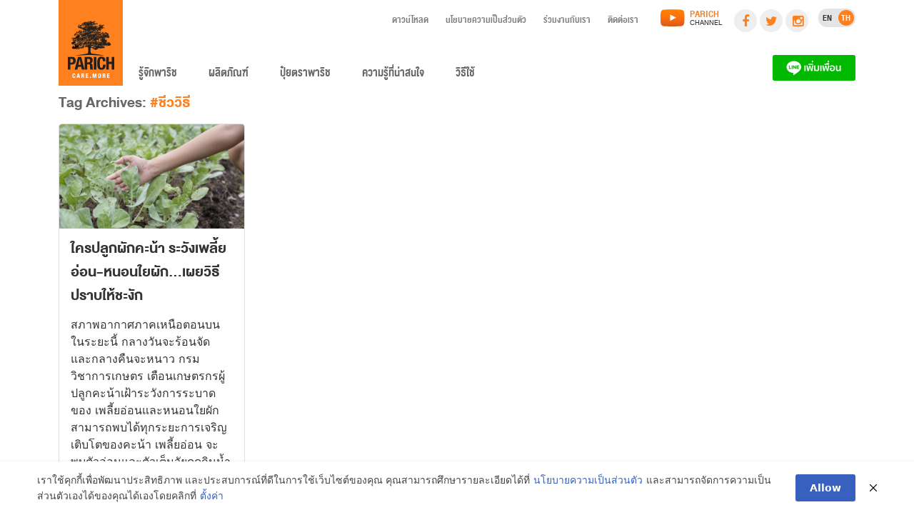

--- FILE ---
content_type: text/html; charset=UTF-8
request_url: https://parichfertilizer.com/tag/%E0%B8%8A%E0%B8%B5%E0%B8%A7%E0%B8%A7%E0%B8%B4%E0%B8%98%E0%B8%B5/
body_size: 15145
content:
<!--[if lt IE 7]><html lang="th-TH" class="no-js ie9 ie8 ie7"> <![endif]-->
<!--[if (IE 7)&!(IEMobile)]><html lang="th-TH" class="no-js ie9 ie8"><![endif]-->
<!--[if (IE 8)&!(IEMobile)]><html lang="th-TH" class="no-js ie9"><![endif]-->
<!--[if gt IE 8]><!--> <html lang="th-TH" class="no-js" xmlns="http://www.w3.org/1999/xhtml" xmlns:og="http://ogp.me/ns#" xmlns:fb="https://www.facebook.com/2008/fbml"><!--<![endif]-->
<head>
	<meta charset="utf-8">
	<meta name="title" content="">
	<meta name="description" content="CARE.MORE">
    <meta name="keywords" content="">
    <meta name="author" content="Parich Fertilizer">
    <meta name="url" content="">

	<meta property="og:title" content="">
	<meta property="og:image" content="https://parichfertilizer.com/wp-content/themes/parich/images/pr-share-image.jpg">
	<meta property="og:site_name" content="Parich Fertilizer">
	<meta property="og:description" content="CARE.MORE">
	<meta property="og:url" content="">
	
	<meta http-equiv="X-UA-Compatible" content="IE=edge,chrome=1">
	
	<!-- mobile meta -->
	<meta name="HandheldFriendly" content="True">
	<meta name="MobileOptimized" content="320">
	<meta name="viewport" content="width=device-width, initial-scale=1.0, maximum-scale=1.0, user-scalable=no" />

	<!-- icon & favicon -->
	<link rel="apple-touch-icon" href="https://parichfertilizer.com/wp-content/themes/parich/images/apple-touch-icon.png">
	<link rel="apple-touch-icon-precomposed" href="https://parichfertilizer.com/wp-content/themes/parich/images/apple-touch-icon.png">
	<link rel="icon" href="https://parichfertilizer.com/wp-content/themes/parich/images/favicon-32.png">
	<!--[if IE]>
		<link rel="shortcut icon" href="https://parichfertilizer.com/wp-content/themes/parich/images/favicon.ico">
	<![endif]-->
	<!-- or, set /favicon.ico for IE10 win -->
	<meta name="msapplication-TileColor" content="#ff801e">
	<meta name="msapplication-TileImage" content="https://parichfertilizer.com/wp-content/themes/parich/images/win8-tile-image.png">
	<link rel="pingback" href="https://parichfertilizer.com/xmlrpc.php">
	
	<meta name="facebook-domain-verification" content="w8zj3abok178onwgraqen5f8m8yo4e" />

	<!-- Bootstrap 4.0 -->
	<link href="https://cdn.jsdelivr.net/npm/bootstrap@5.0.0-beta2/dist/css/bootstrap.min.css" rel="stylesheet" integrity="sha384-BmbxuPwQa2lc/FVzBcNJ7UAyJxM6wuqIj61tLrc4wSX0szH/Ev+nYRRuWlolflfl" crossorigin="anonymous">

	<title>Parich Fertilizer  —  Archives: #ชีววิธี</title>
	
		<script type="text/javascript">function theChampLoadEvent(e){var t=window.onload;if(typeof window.onload!="function"){window.onload=e}else{window.onload=function(){t();e()}}}</script>
		<script type="text/javascript">var theChampDefaultLang = 'th_TH', theChampCloseIconPath = 'https://parichfertilizer.com/wp-content/plugins/super-socializer/images/close.png';</script>
		<script>var theChampSiteUrl = 'https://parichfertilizer.com', theChampVerified = 0, theChampEmailPopup = 0, heateorSsMoreSharePopupSearchText = 'Search';</script>
			<script> var theChampSharingAjaxUrl = 'https://parichfertilizer.com/wp-admin/admin-ajax.php', heateorSsFbMessengerAPI = 'https://www.facebook.com/dialog/send?app_id=595489497242932&display=popup&link=%encoded_post_url%&redirect_uri=%encoded_post_url%',heateorSsWhatsappShareAPI = 'web', heateorSsUrlCountFetched = [], heateorSsSharesText = 'Shares', heateorSsShareText = 'Share', theChampPluginIconPath = 'https://parichfertilizer.com/wp-content/plugins/super-socializer/images/logo.png', theChampSaveSharesLocally = 0, theChampHorizontalSharingCountEnable = 0, theChampVerticalSharingCountEnable = 0, theChampSharingOffset = -10, theChampCounterOffset = -10, theChampMobileStickySharingEnabled = 0, heateorSsCopyLinkMessage = "Link copied.";
		var heateorSsVerticalSharingShortUrl = "https://parichfertilizer.com/tag/%E0%B8%8A%E0%B8%B5%E0%B8%A7%E0%B8%A7%E0%B8%B4%E0%B8%98%E0%B8%B5/";		</script>
			<style type="text/css">
						.the_champ_button_instagram span.the_champ_svg,a.the_champ_instagram span.the_champ_svg{background:radial-gradient(circle at 30% 107%,#fdf497 0,#fdf497 5%,#fd5949 45%,#d6249f 60%,#285aeb 90%)}
					.the_champ_horizontal_sharing .the_champ_svg,.heateor_ss_standard_follow_icons_container .the_champ_svg{
					color: #fff;
				border-width: 0px;
		border-style: solid;
		border-color: transparent;
	}
		.the_champ_horizontal_sharing .theChampTCBackground{
		color:#666;
	}
		.the_champ_horizontal_sharing span.the_champ_svg:hover,.heateor_ss_standard_follow_icons_container span.the_champ_svg:hover{
				border-color: transparent;
	}
		.the_champ_vertical_sharing span.the_champ_svg,.heateor_ss_floating_follow_icons_container span.the_champ_svg{
					color: #fff;
				border-width: 0px;
		border-style: solid;
		border-color: transparent;
	}
		.the_champ_vertical_sharing .theChampTCBackground{
		color:#666;
	}
		.the_champ_vertical_sharing span.the_champ_svg:hover,.heateor_ss_floating_follow_icons_container span.the_champ_svg:hover{
						border-color: transparent;
		}
	</style>
	<meta name='robots' content='max-image-preview:large' />
<script type="text/javascript">
window._wpemojiSettings = {"baseUrl":"https:\/\/s.w.org\/images\/core\/emoji\/14.0.0\/72x72\/","ext":".png","svgUrl":"https:\/\/s.w.org\/images\/core\/emoji\/14.0.0\/svg\/","svgExt":".svg","source":{"concatemoji":"https:\/\/parichfertilizer.com\/wp-includes\/js\/wp-emoji-release.min.js?ver=8e46d08663ae7c89ac952b5b1289b88f"}};
/*! This file is auto-generated */
!function(e,a,t){var n,r,o,i=a.createElement("canvas"),p=i.getContext&&i.getContext("2d");function s(e,t){var a=String.fromCharCode,e=(p.clearRect(0,0,i.width,i.height),p.fillText(a.apply(this,e),0,0),i.toDataURL());return p.clearRect(0,0,i.width,i.height),p.fillText(a.apply(this,t),0,0),e===i.toDataURL()}function c(e){var t=a.createElement("script");t.src=e,t.defer=t.type="text/javascript",a.getElementsByTagName("head")[0].appendChild(t)}for(o=Array("flag","emoji"),t.supports={everything:!0,everythingExceptFlag:!0},r=0;r<o.length;r++)t.supports[o[r]]=function(e){if(p&&p.fillText)switch(p.textBaseline="top",p.font="600 32px Arial",e){case"flag":return s([127987,65039,8205,9895,65039],[127987,65039,8203,9895,65039])?!1:!s([55356,56826,55356,56819],[55356,56826,8203,55356,56819])&&!s([55356,57332,56128,56423,56128,56418,56128,56421,56128,56430,56128,56423,56128,56447],[55356,57332,8203,56128,56423,8203,56128,56418,8203,56128,56421,8203,56128,56430,8203,56128,56423,8203,56128,56447]);case"emoji":return!s([129777,127995,8205,129778,127999],[129777,127995,8203,129778,127999])}return!1}(o[r]),t.supports.everything=t.supports.everything&&t.supports[o[r]],"flag"!==o[r]&&(t.supports.everythingExceptFlag=t.supports.everythingExceptFlag&&t.supports[o[r]]);t.supports.everythingExceptFlag=t.supports.everythingExceptFlag&&!t.supports.flag,t.DOMReady=!1,t.readyCallback=function(){t.DOMReady=!0},t.supports.everything||(n=function(){t.readyCallback()},a.addEventListener?(a.addEventListener("DOMContentLoaded",n,!1),e.addEventListener("load",n,!1)):(e.attachEvent("onload",n),a.attachEvent("onreadystatechange",function(){"complete"===a.readyState&&t.readyCallback()})),(e=t.source||{}).concatemoji?c(e.concatemoji):e.wpemoji&&e.twemoji&&(c(e.twemoji),c(e.wpemoji)))}(window,document,window._wpemojiSettings);
</script>
<style type="text/css">
img.wp-smiley,
img.emoji {
	display: inline !important;
	border: none !important;
	box-shadow: none !important;
	height: 1em !important;
	width: 1em !important;
	margin: 0 0.07em !important;
	vertical-align: -0.1em !important;
	background: none !important;
	padding: 0 !important;
}
</style>
	<link rel='stylesheet' id='wp-block-library-css' href='https://parichfertilizer.com/wp-includes/css/dist/block-library/style.min.css?ver=8e46d08663ae7c89ac952b5b1289b88f' type='text/css' media='all' />
<link rel='stylesheet' id='classic-theme-styles-css' href='https://parichfertilizer.com/wp-includes/css/classic-themes.min.css?ver=1' type='text/css' media='all' />
<style id='global-styles-inline-css' type='text/css'>
body{--wp--preset--color--black: #000000;--wp--preset--color--cyan-bluish-gray: #abb8c3;--wp--preset--color--white: #ffffff;--wp--preset--color--pale-pink: #f78da7;--wp--preset--color--vivid-red: #cf2e2e;--wp--preset--color--luminous-vivid-orange: #ff6900;--wp--preset--color--luminous-vivid-amber: #fcb900;--wp--preset--color--light-green-cyan: #7bdcb5;--wp--preset--color--vivid-green-cyan: #00d084;--wp--preset--color--pale-cyan-blue: #8ed1fc;--wp--preset--color--vivid-cyan-blue: #0693e3;--wp--preset--color--vivid-purple: #9b51e0;--wp--preset--gradient--vivid-cyan-blue-to-vivid-purple: linear-gradient(135deg,rgba(6,147,227,1) 0%,rgb(155,81,224) 100%);--wp--preset--gradient--light-green-cyan-to-vivid-green-cyan: linear-gradient(135deg,rgb(122,220,180) 0%,rgb(0,208,130) 100%);--wp--preset--gradient--luminous-vivid-amber-to-luminous-vivid-orange: linear-gradient(135deg,rgba(252,185,0,1) 0%,rgba(255,105,0,1) 100%);--wp--preset--gradient--luminous-vivid-orange-to-vivid-red: linear-gradient(135deg,rgba(255,105,0,1) 0%,rgb(207,46,46) 100%);--wp--preset--gradient--very-light-gray-to-cyan-bluish-gray: linear-gradient(135deg,rgb(238,238,238) 0%,rgb(169,184,195) 100%);--wp--preset--gradient--cool-to-warm-spectrum: linear-gradient(135deg,rgb(74,234,220) 0%,rgb(151,120,209) 20%,rgb(207,42,186) 40%,rgb(238,44,130) 60%,rgb(251,105,98) 80%,rgb(254,248,76) 100%);--wp--preset--gradient--blush-light-purple: linear-gradient(135deg,rgb(255,206,236) 0%,rgb(152,150,240) 100%);--wp--preset--gradient--blush-bordeaux: linear-gradient(135deg,rgb(254,205,165) 0%,rgb(254,45,45) 50%,rgb(107,0,62) 100%);--wp--preset--gradient--luminous-dusk: linear-gradient(135deg,rgb(255,203,112) 0%,rgb(199,81,192) 50%,rgb(65,88,208) 100%);--wp--preset--gradient--pale-ocean: linear-gradient(135deg,rgb(255,245,203) 0%,rgb(182,227,212) 50%,rgb(51,167,181) 100%);--wp--preset--gradient--electric-grass: linear-gradient(135deg,rgb(202,248,128) 0%,rgb(113,206,126) 100%);--wp--preset--gradient--midnight: linear-gradient(135deg,rgb(2,3,129) 0%,rgb(40,116,252) 100%);--wp--preset--duotone--dark-grayscale: url('#wp-duotone-dark-grayscale');--wp--preset--duotone--grayscale: url('#wp-duotone-grayscale');--wp--preset--duotone--purple-yellow: url('#wp-duotone-purple-yellow');--wp--preset--duotone--blue-red: url('#wp-duotone-blue-red');--wp--preset--duotone--midnight: url('#wp-duotone-midnight');--wp--preset--duotone--magenta-yellow: url('#wp-duotone-magenta-yellow');--wp--preset--duotone--purple-green: url('#wp-duotone-purple-green');--wp--preset--duotone--blue-orange: url('#wp-duotone-blue-orange');--wp--preset--font-size--small: 13px;--wp--preset--font-size--medium: 20px;--wp--preset--font-size--large: 36px;--wp--preset--font-size--x-large: 42px;--wp--preset--spacing--20: 0.44rem;--wp--preset--spacing--30: 0.67rem;--wp--preset--spacing--40: 1rem;--wp--preset--spacing--50: 1.5rem;--wp--preset--spacing--60: 2.25rem;--wp--preset--spacing--70: 3.38rem;--wp--preset--spacing--80: 5.06rem;}:where(.is-layout-flex){gap: 0.5em;}body .is-layout-flow > .alignleft{float: left;margin-inline-start: 0;margin-inline-end: 2em;}body .is-layout-flow > .alignright{float: right;margin-inline-start: 2em;margin-inline-end: 0;}body .is-layout-flow > .aligncenter{margin-left: auto !important;margin-right: auto !important;}body .is-layout-constrained > .alignleft{float: left;margin-inline-start: 0;margin-inline-end: 2em;}body .is-layout-constrained > .alignright{float: right;margin-inline-start: 2em;margin-inline-end: 0;}body .is-layout-constrained > .aligncenter{margin-left: auto !important;margin-right: auto !important;}body .is-layout-constrained > :where(:not(.alignleft):not(.alignright):not(.alignfull)){max-width: var(--wp--style--global--content-size);margin-left: auto !important;margin-right: auto !important;}body .is-layout-constrained > .alignwide{max-width: var(--wp--style--global--wide-size);}body .is-layout-flex{display: flex;}body .is-layout-flex{flex-wrap: wrap;align-items: center;}body .is-layout-flex > *{margin: 0;}:where(.wp-block-columns.is-layout-flex){gap: 2em;}.has-black-color{color: var(--wp--preset--color--black) !important;}.has-cyan-bluish-gray-color{color: var(--wp--preset--color--cyan-bluish-gray) !important;}.has-white-color{color: var(--wp--preset--color--white) !important;}.has-pale-pink-color{color: var(--wp--preset--color--pale-pink) !important;}.has-vivid-red-color{color: var(--wp--preset--color--vivid-red) !important;}.has-luminous-vivid-orange-color{color: var(--wp--preset--color--luminous-vivid-orange) !important;}.has-luminous-vivid-amber-color{color: var(--wp--preset--color--luminous-vivid-amber) !important;}.has-light-green-cyan-color{color: var(--wp--preset--color--light-green-cyan) !important;}.has-vivid-green-cyan-color{color: var(--wp--preset--color--vivid-green-cyan) !important;}.has-pale-cyan-blue-color{color: var(--wp--preset--color--pale-cyan-blue) !important;}.has-vivid-cyan-blue-color{color: var(--wp--preset--color--vivid-cyan-blue) !important;}.has-vivid-purple-color{color: var(--wp--preset--color--vivid-purple) !important;}.has-black-background-color{background-color: var(--wp--preset--color--black) !important;}.has-cyan-bluish-gray-background-color{background-color: var(--wp--preset--color--cyan-bluish-gray) !important;}.has-white-background-color{background-color: var(--wp--preset--color--white) !important;}.has-pale-pink-background-color{background-color: var(--wp--preset--color--pale-pink) !important;}.has-vivid-red-background-color{background-color: var(--wp--preset--color--vivid-red) !important;}.has-luminous-vivid-orange-background-color{background-color: var(--wp--preset--color--luminous-vivid-orange) !important;}.has-luminous-vivid-amber-background-color{background-color: var(--wp--preset--color--luminous-vivid-amber) !important;}.has-light-green-cyan-background-color{background-color: var(--wp--preset--color--light-green-cyan) !important;}.has-vivid-green-cyan-background-color{background-color: var(--wp--preset--color--vivid-green-cyan) !important;}.has-pale-cyan-blue-background-color{background-color: var(--wp--preset--color--pale-cyan-blue) !important;}.has-vivid-cyan-blue-background-color{background-color: var(--wp--preset--color--vivid-cyan-blue) !important;}.has-vivid-purple-background-color{background-color: var(--wp--preset--color--vivid-purple) !important;}.has-black-border-color{border-color: var(--wp--preset--color--black) !important;}.has-cyan-bluish-gray-border-color{border-color: var(--wp--preset--color--cyan-bluish-gray) !important;}.has-white-border-color{border-color: var(--wp--preset--color--white) !important;}.has-pale-pink-border-color{border-color: var(--wp--preset--color--pale-pink) !important;}.has-vivid-red-border-color{border-color: var(--wp--preset--color--vivid-red) !important;}.has-luminous-vivid-orange-border-color{border-color: var(--wp--preset--color--luminous-vivid-orange) !important;}.has-luminous-vivid-amber-border-color{border-color: var(--wp--preset--color--luminous-vivid-amber) !important;}.has-light-green-cyan-border-color{border-color: var(--wp--preset--color--light-green-cyan) !important;}.has-vivid-green-cyan-border-color{border-color: var(--wp--preset--color--vivid-green-cyan) !important;}.has-pale-cyan-blue-border-color{border-color: var(--wp--preset--color--pale-cyan-blue) !important;}.has-vivid-cyan-blue-border-color{border-color: var(--wp--preset--color--vivid-cyan-blue) !important;}.has-vivid-purple-border-color{border-color: var(--wp--preset--color--vivid-purple) !important;}.has-vivid-cyan-blue-to-vivid-purple-gradient-background{background: var(--wp--preset--gradient--vivid-cyan-blue-to-vivid-purple) !important;}.has-light-green-cyan-to-vivid-green-cyan-gradient-background{background: var(--wp--preset--gradient--light-green-cyan-to-vivid-green-cyan) !important;}.has-luminous-vivid-amber-to-luminous-vivid-orange-gradient-background{background: var(--wp--preset--gradient--luminous-vivid-amber-to-luminous-vivid-orange) !important;}.has-luminous-vivid-orange-to-vivid-red-gradient-background{background: var(--wp--preset--gradient--luminous-vivid-orange-to-vivid-red) !important;}.has-very-light-gray-to-cyan-bluish-gray-gradient-background{background: var(--wp--preset--gradient--very-light-gray-to-cyan-bluish-gray) !important;}.has-cool-to-warm-spectrum-gradient-background{background: var(--wp--preset--gradient--cool-to-warm-spectrum) !important;}.has-blush-light-purple-gradient-background{background: var(--wp--preset--gradient--blush-light-purple) !important;}.has-blush-bordeaux-gradient-background{background: var(--wp--preset--gradient--blush-bordeaux) !important;}.has-luminous-dusk-gradient-background{background: var(--wp--preset--gradient--luminous-dusk) !important;}.has-pale-ocean-gradient-background{background: var(--wp--preset--gradient--pale-ocean) !important;}.has-electric-grass-gradient-background{background: var(--wp--preset--gradient--electric-grass) !important;}.has-midnight-gradient-background{background: var(--wp--preset--gradient--midnight) !important;}.has-small-font-size{font-size: var(--wp--preset--font-size--small) !important;}.has-medium-font-size{font-size: var(--wp--preset--font-size--medium) !important;}.has-large-font-size{font-size: var(--wp--preset--font-size--large) !important;}.has-x-large-font-size{font-size: var(--wp--preset--font-size--x-large) !important;}
.wp-block-navigation a:where(:not(.wp-element-button)){color: inherit;}
:where(.wp-block-columns.is-layout-flex){gap: 2em;}
.wp-block-pullquote{font-size: 1.5em;line-height: 1.6;}
</style>
<link rel='stylesheet' id='fvp-frontend-css' href='https://parichfertilizer.com/wp-content/plugins/featured-video-plus/styles/frontend.css?ver=2.3.3' type='text/css' media='all' />
<link rel='stylesheet' id='videojs-css' href='https://parichfertilizer.com/wp-content/themes/parich/css/video-js.css?ver=8e46d08663ae7c89ac952b5b1289b88f' type='text/css' media='all' />
<link rel='stylesheet' id='fancybox-css' href='https://parichfertilizer.com/wp-content/themes/parich/css/jquery.fancybox.css?ver=8e46d08663ae7c89ac952b5b1289b88f' type='text/css' media='all' />
<link rel='stylesheet' id='style-css' href='https://parichfertilizer.com/wp-content/themes/parich/style.css?ver=1.1' type='text/css' media='all' />
<link rel='stylesheet' id='designil-pdpa-public-css' href='https://parichfertilizer.com/wp-content/plugins/designil-pdpa/public/assets/css/designil-pdpa-public.min.css?ver=2.2.9' type='text/css' media='all' />
<link rel='stylesheet' id='designil-pdpa-style-css' href='https://parichfertilizer.com/wp-content/designil-pdpa/designil-pdpa-style.min.css?ver=8e46d08663ae7c89ac952b5b1289b88f' type='text/css' media='all' />
<link rel='stylesheet' id='the_champ_frontend_css-css' href='https://parichfertilizer.com/wp-content/plugins/super-socializer/css/front.css?ver=7.13.46' type='text/css' media='all' />
<script type='text/javascript' src='https://parichfertilizer.com/wp-includes/js/jquery/jquery.min.js?ver=3.6.1' id='jquery-core-js'></script>
<script type='text/javascript' src='https://parichfertilizer.com/wp-includes/js/jquery/jquery-migrate.min.js?ver=3.3.2' id='jquery-migrate-js'></script>
<script type='text/javascript' src='https://parichfertilizer.com/wp-content/plugins/featured-video-plus/js/jquery.fitvids.min.js?ver=master-2015-08' id='jquery.fitvids-js'></script>
<script type='text/javascript' id='fvp-frontend-js-extra'>
/* <![CDATA[ */
var fvpdata = {"ajaxurl":"https:\/\/parichfertilizer.com\/wp-admin\/admin-ajax.php","nonce":"938e98046a","fitvids":"1","dynamic":"","overlay":"","opacity":"0.75","color":"b","width":"640"};
/* ]]> */
</script>
<script type='text/javascript' src='https://parichfertilizer.com/wp-content/plugins/featured-video-plus/js/frontend.min.js?ver=2.3.3' id='fvp-frontend-js'></script>
<script type='text/javascript' src='https://parichfertilizer.com/wp-content/themes/parich/js/jquery.mousewheel.js?ver=8e46d08663ae7c89ac952b5b1289b88f' id='jquery-mousewheel-js'></script>
<script type='text/javascript' src='https://parichfertilizer.com/wp-content/themes/parich/js/jquery.easing-1.3.js?ver=8e46d08663ae7c89ac952b5b1289b88f' id='jquery-easing-js'></script>
<script type='text/javascript' src='https://parichfertilizer.com/wp-content/themes/parich/js/jquery-ui-1.10.4.custom.min.js?ver=8e46d08663ae7c89ac952b5b1289b88f' id='jquery-ui-js'></script>
<script type='text/javascript' src='https://parichfertilizer.com/wp-content/themes/parich/js/modernizr.custom.js?ver=8e46d08663ae7c89ac952b5b1289b88f' id='modernizr-js'></script>
<script type='text/javascript' src='https://parichfertilizer.com/wp-content/themes/parich/js/jquery.fancybox.pack.js?ver=8e46d08663ae7c89ac952b5b1289b88f' id='fancybox-js'></script>
<script type='text/javascript' src='https://parichfertilizer.com/wp-content/themes/parich/js/iscroll.js?ver=8e46d08663ae7c89ac952b5b1289b88f' id='iscroll-js'></script>
<script type='text/javascript' src='https://parichfertilizer.com/wp-content/themes/parich/js/jquery.resizeimagetoparent.js?ver=8e46d08663ae7c89ac952b5b1289b88f' id='resizeimagetoparent-js'></script>
<script type='text/javascript' src='https://parichfertilizer.com/wp-content/themes/parich/js/jquery.scrollTo.min.js?ver=8e46d08663ae7c89ac952b5b1289b88f' id='scrollto-js'></script>
<script type='text/javascript' src='https://parichfertilizer.com/wp-content/themes/parich/js/video.js?ver=8e46d08663ae7c89ac952b5b1289b88f' id='videojs-js'></script>
<script type='text/javascript' src='https://parichfertilizer.com/wp-content/themes/parich/js/audio.min.js?ver=8e46d08663ae7c89ac952b5b1289b88f' id='audiojs-js'></script>
<script type='text/javascript' src='https://parichfertilizer.com/wp-content/themes/parich/js/jquery.idTabs.min.js?ver=8e46d08663ae7c89ac952b5b1289b88f' id='idtabs-js'></script>
<link rel="https://api.w.org/" href="https://parichfertilizer.com/wp-json/" /><link rel="alternate" type="application/json" href="https://parichfertilizer.com/wp-json/wp/v2/tags/676" /><link rel="preconnect" href="https://cdnjs.cloudflare.com"><!-- Global site tag (gtag.js) - Google Analytics -->
<script async src="https://www.googletagmanager.com/gtag/js?id=UA-153309069-1"></script>
<script>
  window.dataLayer = window.dataLayer || [];
  function gtag(){dataLayer.push(arguments);}
  gtag('js', new Date());

  gtag('config', 'UA-153309069-1');
</script>

<script>
  window.fbAsyncInit = function() {
    FB.init({
      appId      : '472521336711605',
      cookie     : true,
      xfbml      : true,
      version    : '5.0'
    });
      
    FB.AppEvents.logPageView();   
      
  };

  (function(d, s, id){
     var js, fjs = d.getElementsByTagName(s)[0];
     if (d.getElementById(id)) {return;}
     js = d.createElement(s); js.id = id;
     js.src = "https://connect.facebook.net/en_US/sdk.js";
     fjs.parentNode.insertBefore(js, fjs);
   }(document, 'script', 'facebook-jssdk'));
</script>

<!-- Facebook Pixel Code -->
<script>
!function(f,b,e,v,n,t,s)
{if(f.fbq)return;n=f.fbq=function(){n.callMethod?
n.callMethod.apply(n,arguments):n.queue.push(arguments)};
if(!f._fbq)f._fbq=n;n.push=n;n.loaded=!0;n.version='2.0';
n.queue=[];t=b.createElement(e);t.async=!0;
t.src=v;s=b.getElementsByTagName(e)[0];
s.parentNode.insertBefore(t,s)}(window, document,'script',
'https://connect.facebook.net/en_US/fbevents.js');
fbq('init', '782437032598826');
fbq('track', 'PageView');
</script>
<noscript><img height="1" width="1" style="display:none"
src="https://www.facebook.com/tr?id=358216055513834&ev=PageView&noscript=1"
/></noscript>
<!-- End Facebook Pixel Code -->

<!-- Google tag (gtag.js) -->
<script async src="https://www.googletagmanager.com/gtag/js?id=G-3E3FGK6K1P"></script>
<script>
  window.dataLayer = window.dataLayer || [];
  function gtag(){dataLayer.push(arguments);}
  gtag('js', new Date());

  gtag('config', 'G-3E3FGK6K1P');
</script>

<!-- Google Tag Manager -->
<script>(function(w,d,s,l,i){w[l]=w[l]||[];w[l].push({'gtm.start':
new Date().getTime(),event:'gtm.js'});var f=d.getElementsByTagName(s)[0],
j=d.createElement(s),dl=l!='dataLayer'?'&l='+l:'';j.async=true;j.src=
'https://www.googletagmanager.com/gtm.js?id='+i+dl;f.parentNode.insertBefore(j,f);
})(window,document,'script','dataLayer','GTM-N4J57C9');</script>
<!-- End Google Tag Manager --><style type="text/css">
.qtranxs_flag_en {background-image: url(https://parichfertilizer.com/wp-content/plugins/qtranslate-x/flags/gb.png); background-repeat: no-repeat;}
.qtranxs_flag_th {background-image: url(https://parichfertilizer.com/wp-content/plugins/qtranslate-x/flags/th.png); background-repeat: no-repeat;}
</style>
<link hreflang="en" href="https://parichfertilizer.com/en/tag/%E0%B8%8A%E0%B8%B5%E0%B8%A7%E0%B8%A7%E0%B8%B4%E0%B8%98%E0%B8%B5/" rel="alternate" />
<link hreflang="th" href="https://parichfertilizer.com/th/tag/%E0%B8%8A%E0%B8%B5%E0%B8%A7%E0%B8%A7%E0%B8%B4%E0%B8%98%E0%B8%B5/" rel="alternate" />
<link hreflang="x-default" href="https://parichfertilizer.com/tag/%E0%B8%8A%E0%B8%B5%E0%B8%A7%E0%B8%A7%E0%B8%B4%E0%B8%98%E0%B8%B5/" rel="alternate" />
<meta name="generator" content="qTranslate-X 3.4.6.8" />
<link rel="icon" href="https://parichfertilizer.com/wp-content/uploads/cropped-favicon-1-32x32.png" sizes="32x32" />
<link rel="icon" href="https://parichfertilizer.com/wp-content/uploads/cropped-favicon-1-192x192.png" sizes="192x192" />
<link rel="apple-touch-icon" href="https://parichfertilizer.com/wp-content/uploads/cropped-favicon-1-180x180.png" />
<meta name="msapplication-TileImage" content="https://parichfertilizer.com/wp-content/uploads/cropped-favicon-1-270x270.png" />

	<!-- Google Maps -->
	<script src="https://maps.googleapis.com/maps/api/js?v=3.exp&sensor=false&language=th"></script>
 	<!-- Faceboox SDK -->
	<div id="fb-root"></div>
	<script>(function(d, s, id) {
	  var js, fjs = d.getElementsByTagName(s)[0];
	  if (d.getElementById(id)) return;
	  js = d.createElement(s); js.id = id;
	  js.src = "//connect.facebook.net/en_US/sdk.js#xfbml=1&version=v2.0";
	  fjs.parentNode.insertBefore(js, fjs);
	}(document, 'script', 'facebook-jssdk'));</script>
	</script>

	<!-- Google +1 SDK -->
	<script src="https://apis.google.com/js/platform.js" async defer></script>
	<!-- Tweet SDK -->
	<script>!function(d,s,id){var js,fjs=d.getElementsByTagName(s)[0],p=/^http:/.test(d.location)?'http':'https';if(!d.getElementById(id)){js=d.createElement(s);js.id=id;js.src=p+'://platform.twitter.com/widgets.js';fjs.parentNode.insertBefore(js,fjs);}}(document, 'script', 'twitter-wjs');</script>
	<style type="text/css">
		.imgfill {
			visibility: hidden;
		}
	</style>
	<script>
      audiojs.events.ready(function() {
        audiojs.createAll();
      });
    </script>
</head>
<body data-rsssl=1 class="archive tag tag-676">

	<script>
		(function(i,s,o,g,r,a,m){i['GoogleAnalyticsObject']=r;i[r]=i[r]||function(){
		(i[r].q=i[r].q||[]).push(arguments)},i[r].l=1*new Date();a=s.createElement(o),
		m=s.getElementsByTagName(o)[0];a.async=1;a.src=g;m.parentNode.insertBefore(a,m)
		})(window,document,'script','//www.google-analytics.com/analytics.js','ga');
		ga('create', 'UA-57120140-5', 'auto');
		ga('send', 'pageview');
	</script>

	<!-- Google Code for WEB ALL -->
<!-- Remarketing tags may not be associated with personally identifiable information or placed on pages related to sensitive categories. For instructions on adding this tag and more information on the above requirements, read the setup guide: google.com/ads/remarketingsetup -->
<script type="text/javascript">
/* <![CDATA[ */
var google_conversion_id = 952425738;
var google_conversion_label = "Mxs-CNmekVkQirqTxgM";
var google_custom_params = window.google_tag_params;
var google_remarketing_only = true;
/* ]]> */
</script>
<script type="text/javascript" src="//www.googleadservices.com/pagead/conversion.js">
</script>
<noscript>
<div style="display:inline;">
<img height="1" width="1" style="border-style:none;" alt="" src="//googleads.g.doubleclick.net/pagead/viewthroughconversion/952425738/?value=1.00&amp;currency_code=THB&amp;label=Mxs-CNmekVkQirqTxgM&amp;guid=ON&amp;script=0"/>
</div>
</noscript>

<div id="menuBrands" style="display: none;">
	<div class="row">
		<div class="col-8 brand-group">
			<h6 class="color-parich margin-none">ปุ๋ยเคมี</h6>
			<hr class="hr-orange" />
			<div class="row">
				<div class="col-3 brand-item">
					<a href="https://parichfertilizer.com/parich/"><h6>พาริช</h6></a>
					<a href="https://parichfertilizer.com/parich/"><img class="brand-logo margin-vertical" style="margin-bottom: 20px;" src="https://parichfertilizer.com/wp-content/themes/parich/images/parich-logo.png" width="60" height="60" /></a>
					<p class="brand-desc">ปุ๋ยเคมีคุณภาพสูง</p>
				</div>
				<div class="col-3 brand-item">
					<a href="https://parichfertilizer.com/nitro/"><h6>พาริช ไนโตร</h5></a>
					<a href="https://parichfertilizer.com/nitro/"><img class="brand-logo margin-vertical" style="margin-bottom: 20px;" src="https://parichfertilizer.com/wp-content/themes/parich/images/nitro-logo.png" width="60" height="60" /></a>
					<p class="brand-desc">ปุ๋ยไนโตรเจนลดการระเหยหาย</p>
				</div>
				<div class="col-3 brand-item">
					<a href="https://parichfertilizer.com/bio/"><h6>พาริช ไบโอ</h6></a>
					<a href="https://parichfertilizer.com/bio/"><img class="brand-logo margin-vertical" style="margin-bottom: 20px;" src="https://parichfertilizer.com/wp-content/themes/parich/images/bio-logo.png" width="60" height="60" /></a>
					<p class="brand-desc">ปุ๋ยเคมีเชิงผสม แบบคอมพาวน์ปั้นเม็ด ผลิตด้วยเทคโนโลยีพิเศษจากฝรั่งเศส</p>
				</div>
				<div class="col-3 brand-item">
					<a href="https://parichfertilizer.com/tonmai/"><h6>พาริช ต้นไม้</h6></a>
					<a href="https://parichfertilizer.com/tonmai/"><img class="brand-logo margin-vertical" style="margin-bottom: 20px;" src="https://parichfertilizer.com/wp-content/themes/parich/images/tonmai-logo.png" width="60" height="60" /></a>
					<p class="brand-desc">ปุ๋ยเคมีบัลต์เบลนด์แบบโนฟิลเลอร์ เสริมด้วยธาตุรองธาตุเสริม ผลิตทีละกระสอบ ใช้เทคโนโลยีพิเศษเพื่อให้พืชดูดซับง่าย</p>
				</div>
			</div>
		</div>
		<div class="col-2 brand-group">
			<h6 class="color-parich margin-none">ปุ๋ยอินทรีย์เคมี</h6>
			<hr class="hr-orange" />
			<div class="row">
				<div class="col-mg-11 brand-item">
					<a href="https://parichfertilizer.com/bone/"><h6>พาริช โบน</h6></a>
					<a href="https://parichfertilizer.com/bone/"><img class="brand-logo margin-vertical" style="margin-bottom: 20px;" src="https://parichfertilizer.com/wp-content/themes/parich/images/bone-logo.png" width="60" height="60" /></a>
					<p class="brand-desc">ปุ๋ยอินทรีย์เคมีที่ ผลิตจากหนังและกระดูกสัตว์เป็นหลัก มีอินทรียวัตถุ 20%</p>
				</div>
			</div>
		</div>
		<div class="col-2 brand-group">
			<h6 class="color-parich margin-none">ปุ๋ยอินทรีย์</h6>
			<hr class="hr-orange" />
			<div class="row">
				<div class="col-mg-11 brand-item">
					<a href="https://parichfertilizer.com/pagro/"><h6>พาริช พาโกร</h6></a>
					<a href="https://parichfertilizer.com/pagro/"><img class="brand-logo margin-vertical" style="margin-bottom: 20px;" src="https://parichfertilizer.com/wp-content/themes/parich/images/pagro-logo.png" width="60" height="60" /></a>
					<p class="brand-desc">ปุ๋ยอินทรีย์แท้ 100% ผลิตโดย เบทาโกร</p>
				</div>
			</div>
		</div>
	</div>
</div>

<div id="wrap">

<div id="main" class="clearfix">

	<header id="header" class="header-default">
		<div class="container clearfix">

			<div class="menu-overlay"></div>
			
				<a class="home position-relative" href="https://parichfertilizer.com">
					<h1 class="hlogo">
						<span>PARICH &#124; CARE.MORE</span>
					</h1>
					<div class="tmark">
						<svg version="1.1" class="pr" xmlns="http://www.w3.org/2000/svg" xmlns:xlink="http://www.w3.org/1999/xlink" x="0px" y="0px"
						viewBox="0 0 100 33" xml:space="preserve">
						<path d="M15.814,14.198c0-0.941-0.118-1.866-0.355-2.773c-0.236-0.905-0.624-1.711-1.162-2.417
							c-0.542-0.707-1.257-1.277-2.137-1.713c-0.885-0.436-1.971-0.654-3.264-0.654H0v25.204h5.084v-10.06h2.718
							c1.2,0,2.295-0.154,3.281-0.461c0.989-0.303,1.829-0.764,2.526-1.373c0.693-0.613,1.231-1.402,1.624-2.363
							C15.618,16.619,15.814,15.49,15.814,14.198z M9.797,17.127c-0.627,0.61-1.444,0.916-2.455,0.916H5.084v-7.661h2.114
							c1.272,0,2.18,0.332,2.722,0.989c0.539,0.66,0.811,1.624,0.811,2.896C10.732,15.563,10.418,16.515,9.797,17.127z M20.472,6.641
							l-6.669,25.204h5.293l1.166-5.329h6.708l1.163,5.329h5.295L26.755,6.641H20.472z M21.142,22.35l2.438-11.329h0.072l2.432,11.329
							H21.142z M49.909,30.185c-0.093-0.705-0.162-1.727-0.209-3.07c-0.027-0.68-0.048-1.3-0.07-1.852
							c-0.022-0.553-0.059-1.064-0.107-1.537c-0.142-1.413-0.505-2.436-1.093-3.07c-0.59-0.635-1.52-1.044-2.789-1.236v-0.07
							c1.436-0.306,2.493-0.995,3.177-2.065c0.683-1.07,1.021-2.455,1.021-4.146c0-2.188-0.586-3.818-1.763-4.891
							c-1.174-1.07-2.823-1.607-4.942-1.607h-9.388v25.204h5.082V21.184h2.718c1.057,0,1.813,0.284,2.26,0.848
							c0.447,0.565,0.694,1.341,0.739,2.329l0.142,4.834c0.022,0.495,0.072,0.972,0.142,1.43c0.072,0.461,0.236,0.868,0.492,1.219h5.509
							v-0.21C50.359,31.374,50.053,30.893,49.909,30.185z M43.769,16.791c-0.657,0.576-1.599,0.866-2.823,0.866h-2.118v-7.273h2.399
							c2.354,0,3.531,1.165,3.531,3.497C44.758,15.245,44.429,16.214,43.769,16.791z M52.171,6.641h5.082v25.204h-5.082V6.641z
							 M70.312,25.51c-0.165,0.837-0.388,1.481-0.671,1.941c-0.281,0.458-0.618,0.764-1.006,0.916c-0.385,0.154-0.806,0.231-1.253,0.231
							c-0.541,0-1.019-0.113-1.427-0.337c-0.416-0.222-0.753-0.658-1.028-1.304c-0.27-0.649-0.467-1.559-0.599-2.736
							c-0.129-1.177-0.193-2.716-0.193-4.624c0-1.787,0.048-3.301,0.143-4.537c0.093-1.233,0.256-2.233,0.492-3
							c0.235-0.764,0.559-1.317,0.972-1.657c0.414-0.343,0.936-0.512,1.57-0.512c1.154,0,1.947,0.416,2.383,1.253
							c0.435,0.834,0.654,2.168,0.654,4.003h5.083c0-0.916-0.065-1.899-0.194-2.947c-0.133-1.048-0.456-2.022-0.969-2.927
							c-0.521-0.904-1.302-1.652-2.349-2.242c-1.049-0.587-2.479-0.882-4.29-0.882c-1.908,0-3.427,0.322-4.552,0.972
							c-1.132,0.646-1.996,1.544-2.596,2.697c-0.601,1.155-0.991,2.54-1.166,4.149c-0.177,1.612-0.264,3.371-0.264,5.278
							c0,1.928,0.087,3.694,0.264,5.293c0.175,1.601,0.565,2.978,1.166,4.129c0.6,1.152,1.464,2.035,2.596,2.646
							c1.125,0.613,2.644,0.918,4.552,0.918c1.669,0,3.031-0.261,4.075-0.775c1.048-0.516,1.859-1.236,2.436-2.154
							c0.579-0.916,0.972-1.989,1.183-3.211c0.212-1.222,0.318-2.517,0.318-3.885H70.56C70.56,23.575,70.479,24.676,70.312,25.51z
							 M88.1,16.279h-5.927V6.641h-5.084v25.204h5.084V20.656H88.1v11.189h5.085V6.641H88.1V16.279z M99.897,2.247
							c-0.071-0.267-0.173-0.514-0.304-0.741c-0.129-0.23-0.286-0.438-0.473-0.621c-0.186-0.186-0.391-0.343-0.617-0.475
							c-0.228-0.129-0.475-0.233-0.742-0.303C97.498,0.037,97.219,0,96.927,0s-0.57,0.037-0.835,0.106
							c-0.261,0.07-0.508,0.174-0.735,0.303c-0.229,0.132-0.434,0.289-0.619,0.475c-0.185,0.183-0.339,0.391-0.471,0.621
							c-0.133,0.227-0.233,0.474-0.307,0.741c-0.069,0.261-0.107,0.54-0.107,0.829c0,0.289,0.038,0.567,0.107,0.832
							c0.073,0.263,0.174,0.511,0.307,0.736c0.132,0.23,0.286,0.436,0.471,0.621c0.186,0.182,0.391,0.343,0.619,0.472
							c0.228,0.132,0.475,0.233,0.738,0.304c0.265,0.073,0.543,0.11,0.832,0.11c0.292,0,0.57-0.037,0.834-0.11
							c0.268-0.07,0.515-0.171,0.742-0.304c0.227-0.129,0.432-0.29,0.617-0.472c0.187-0.185,0.344-0.39,0.473-0.621
							c0.131-0.225,0.232-0.473,0.304-0.736C99.967,3.643,100,3.365,100,3.076C100,2.787,99.967,2.508,99.897,2.247z M99.4,3.767
							c-0.061,0.219-0.144,0.427-0.254,0.621c-0.109,0.194-0.241,0.365-0.396,0.525c-0.15,0.155-0.322,0.292-0.513,0.402
							c-0.189,0.112-0.394,0.197-0.615,0.258c-0.22,0.062-0.453,0.093-0.694,0.093c-0.242,0-0.475-0.031-0.693-0.093
							c-0.221-0.062-0.426-0.146-0.61-0.258c-0.188-0.11-0.359-0.247-0.511-0.402c-0.154-0.16-0.287-0.331-0.394-0.525
							s-0.191-0.402-0.247-0.621c-0.059-0.22-0.09-0.452-0.09-0.691s0.031-0.467,0.09-0.691c0.056-0.219,0.141-0.427,0.247-0.618
							c0.106-0.191,0.239-0.369,0.394-0.526c0.151-0.157,0.322-0.292,0.511-0.407c0.185-0.11,0.39-0.2,0.61-0.259
							c0.219-0.062,0.451-0.095,0.693-0.095c0.241,0,0.475,0.033,0.694,0.095c0.222,0.059,0.426,0.149,0.615,0.259
							c0.19,0.114,0.362,0.25,0.513,0.407c0.155,0.157,0.287,0.334,0.396,0.526c0.11,0.191,0.193,0.398,0.254,0.618
							c0.056,0.225,0.087,0.453,0.087,0.691S99.456,3.547,99.4,3.767z M97.824,3.196c0.101-0.048,0.191-0.115,0.27-0.197
							c0.079-0.083,0.141-0.179,0.186-0.298c0.045-0.114,0.066-0.252,0.066-0.407c0-0.332-0.093-0.584-0.275-0.753
							c-0.185-0.171-0.482-0.258-0.891-0.258h-1.382v3.579h0.481V3.3h0.683l0.999,1.562h0.576L97.495,3.3
							C97.61,3.281,97.719,3.247,97.824,3.196z M97.083,2.876c-0.08,0.003-0.167,0.006-0.254,0.006h-0.551V1.708h0.77
							c0.102,0,0.199,0.008,0.298,0.025c0.099,0.017,0.186,0.047,0.264,0.092c0.076,0.045,0.138,0.104,0.186,0.178
							c0.045,0.078,0.069,0.174,0.069,0.292c0,0.09-0.014,0.171-0.041,0.239c-0.025,0.067-0.065,0.121-0.112,0.163
							c-0.049,0.042-0.104,0.076-0.169,0.104c-0.068,0.026-0.138,0.045-0.213,0.056C97.253,2.868,97.171,2.874,97.083,2.876z"/>
						</svg>
					</div><!-- end .tmark -->
				</a>

			<div id="main-menu">
				
				<div class="scroller">
					<nav class="nav-main"><ul id="menu-primary-menu" class="clearfix"><li id="menu-item-15" class="menu-item menu-item-type-post_type menu-item-object-page menu-item-has-children menu-item-15 menu-item-about-parich"><a href="https://parichfertilizer.com/about-parich/">รู้จักพาริช</a>
<ul class="sub-menu">
	<li id="menu-item-289" class="menu-item menu-item-type-post_type menu-item-object-page menu-item-289 menu-item-at-a-glance"><a href="https://parichfertilizer.com/at-a-glance/">อุดมการณ์พาริช</a></li>
	<li id="menu-item-291" class="menu-item menu-item-type-post_type menu-item-object-page menu-item-291 menu-item-who-are-we"><a href="https://parichfertilizer.com/about-parich/who-are-we/">เกี่ยวกับพาริช</a></li>
	<li id="menu-item-290" class="menu-item menu-item-type-post_type menu-item-object-page menu-item-290 menu-item-people-and-culture"><a href="https://parichfertilizer.com/about-parich/people-and-culture/">วัฒนธรรมองค์กร</a></li>
</ul>
</li>
<li id="menu-item-18" class="menu-item menu-item-type-post_type menu-item-object-page menu-item-has-children menu-item-18 menu-item-our-products"><a href="https://parichfertilizer.com/our-products/">ผลิตภัณฑ์</a>
<ul class="sub-menu">
	<li id="menu-item-292" class="menu-item menu-item-type-post_type menu-item-object-page menu-item-292 menu-item-animal-nutrition"><a href="https://parichfertilizer.com/our-products/animal-nutrition/">วัตถุดิบอาหารสัตว์</a></li>
	<li id="menu-item-293" class="menu-item menu-item-type-post_type menu-item-object-page menu-item-293 menu-item-fertilizer-raw-materials"><a href="https://parichfertilizer.com/our-products/fertilizer-raw-materials/">วัตถุดิบปุ๋ย</a></li>
	<li id="menu-item-294" class="menu-item menu-item-type-post_type menu-item-object-page menu-item-294 menu-item-industrial-solutions"><a href="https://parichfertilizer.com/our-products/industrial-solutions/">วัตถุดิบอุตสาหกรรม</a></li>
	<li id="menu-item-295" class="menu-item menu-item-type-post_type menu-item-object-page menu-item-295 menu-item-parich-brands"><a href="https://parichfertilizer.com/our-products/parich-brands/">ปุ๋ยตราพาริช</a></li>
	<li id="menu-item-13773" class="menu-item menu-item-type-custom menu-item-object-custom menu-item-13773 menu-item-care-nation"><a target="_blank" rel="noopener" href="https://www.care-nation.com/">Carenation</a></li>
</ul>
</li>
<li id="menu-item-29" class="menu-item-brands menu-item menu-item-type-custom menu-item-object-custom menu-item-has-children menu-item-29 menu-item-parich"><a href="#">ปุ๋ยตราพาริช</a>
<ul class="sub-menu">
	<li id="menu-item-297" class="menu-item menu-item-type-post_type menu-item-object-page menu-item-297 menu-item-parich"><a href="https://parichfertilizer.com/parich/">พาริช</a></li>
	<li id="menu-item-296" class="menu-item menu-item-type-post_type menu-item-object-page menu-item-296 menu-item-nitro"><a href="https://parichfertilizer.com/nitro/">พาริช ไนโตร</a></li>
	<li id="menu-item-305" class="menu-item menu-item-type-post_type menu-item-object-page menu-item-305 menu-item-bone"><a href="https://parichfertilizer.com/bone/">พาริช โบน</a></li>
	<li id="menu-item-320" class="menu-item menu-item-type-post_type menu-item-object-page menu-item-320 menu-item-pagro"><a href="https://parichfertilizer.com/pagro/">พาริช พาโกร</a></li>
</ul>
</li>
<li id="menu-item-1669" class="menu-item menu-item-type-post_type menu-item-object-page menu-item-1669 menu-item-knowledges"><a href="https://parichfertilizer.com/knowledges/">ความรู้ที่น่าสนใจ</a></li>
<li id="menu-item-2557" class="menu-item menu-item-type-post_type menu-item-object-page menu-item-2557 menu-item-instruction"><a href="https://parichfertilizer.com/instruction/">วิธีใช้</a></li>
</ul></nav>					<div class="top-bar clearfix">
						
<ul class="language-chooser language-chooser-text qtranxs_language_chooser" id="qtranslate-chooser">
<li class="lang-en"><a href="https://parichfertilizer.com/en/tag/%E0%B8%8A%E0%B8%B5%E0%B8%A7%E0%B8%A7%E0%B8%B4%E0%B8%98%E0%B8%B5/" hreflang="en" title="En (en)" class="qtranxs_text qtranxs_text_en"><span>En</span></a></li>
<li class="lang-th active"><a href="https://parichfertilizer.com/th/tag/%E0%B8%8A%E0%B8%B5%E0%B8%A7%E0%B8%A7%E0%B8%B4%E0%B8%98%E0%B8%B5/" hreflang="th" title="Th (th)" class="qtranxs_text qtranxs_text_th"><span>Th</span></a></li>
</ul><div class="qtranxs_widget_end"></div>
						<nav class="social-links">
						<a href="https://th-th.facebook.com/parichfertilizer" target="_blank" class="fb"><i class="fa fa-facebook"></i><span>Facebook</span></a>
						<a href="https://twitter.com/parich_official" target="_blank" class="tw"><i class="fa fa-twitter"></i><span>Twitter</span></a>
						<a href="http://websta.me/n/parich_official" target="_blank" class="ig"><i class="fa fa-instagram"></i><span>Instagram</span></a>
						</nav>
						
						<div class="prchannel">
							<a href="http://www.youtube.com/channel/UClTtJT-O63XiPPCyhmUnmgQ" target="_blank"><em>PARICH</em> <span>CHANNEL</span>
							</a>
						</div>
						
						<a id="add-line" href="https://lin.ee/fkS9ELd"><img src="https://scdn.line-apps.com/n/line_add_friends/btn/th.png" alt="เพิ่มเพื่อน" height="36" border="0"></a>
						
						<nav class="nav-top"><ul id="menu-secondary-menu" class=""><li id="menu-item-975" class="menu-item menu-item-type-post_type menu-item-object-page menu-item-975 menu-item-downloads"><a href="https://parichfertilizer.com/downloads/">ดาวน์โหลด</a></li>
<li id="menu-item-15441" class="menu-item menu-item-type-post_type menu-item-object-page menu-item-15441 menu-item-privacy-policy"><a href="https://parichfertilizer.com/privacy-policy/">นโยบายความเป็นส่วนตัว</a></li>
<li id="menu-item-37" class="menu-item menu-item-type-post_type menu-item-object-page menu-item-37 menu-item-career"><a href="https://parichfertilizer.com/career/">ร่วมงานกับเรา</a></li>
<li id="menu-item-38" class="menu-item menu-item-type-post_type menu-item-object-page menu-item-38 menu-item-contact"><a href="https://parichfertilizer.com/contact/">ติดต่อเรา</a></li>
</ul></nav>					</div><!-- end .top-bar -->
				</div><!-- end .scroller -->
			</div><!-- end #main-menu -->
			<div id="toggle-menu">MENU
				<span class="arrow"></span>
			</div>
			
		</div>
		<nav id="side-nav" class="inactive">
			<a href="https://parichfertilizer.com/parich/"><span class="sn-parich">PARICH®</span></a>
			<a href="https://parichfertilizer.com/nitro/"><span class="sn-nitro">PARICH Nitro</span></a>
			<a href="https://parichfertilizer.com/superblack/"><span class="sn-superblack">PARICH Super Black</span></a>
			<a href="https://parichfertilizer.com/bone/"><span class="sn-bone" >PARICH Bone</span></a>
			<a href="https://parichfertilizer.com/pagro/"><span class="sn-pagro" >PARICH Pagro</span></a>
		</nav>
		
	</header>

	<div id="content">



<div class="container clearfix">
	<div id="page-container" class="clearfix">
		<div class="row">
			<div id="page-main" class="col-mg-23">
				
				<div class="page-content" style="background: none;">
					<h5 class="archive-title">Tag Archives: <span>#ชีววิธี</span></h5>
					<div class="row row-cols-1 row-cols-md-4"><div class="col"><div id="post-2318" class="card overflow-hidden rounded-3 mb-3"><div class="ratio ratio-16x9" style="background-image: url(https://parichfertilizer.com/wp-content/uploads/ผักคะน้า-610x342.jpg); background-size: cover; background-position: center center"></div><div class="card-body"><h5 class="card-title">ใครปลูกผักคะน้า ระวังเพลี้ยอ่อน-หนอนใยผัก…เผยวิธีปราบให้ชะงัก</h5><p class="card-text">สภาพอากาศภาคเหนือตอนบนในระยะนี้ กลางวันจะร้อนจัด และกลางคืนจะหนาว กรมวิชาการเกษตร เตือนเกษตรกรผู้ปลูกคะน้าเฝ้าระวังการระบาดของ เพลี้ยอ่อนและหนอนใยผัก สามารถพบได้ทุกระยะการเจริญเติบโตของคะน้า เพลี้ยอ่อน จะพบตัวอ่อนและตัวเต็มวัยดูดกินน้ำเลี้ยงจากยอด ใบอ่อน และใบแก่ ทำให้ส่วนยอดและใบหงิกงอ เมื่อเพลี้ยอ่อนเพิ่มจำนวนมากขึ้นพืชจะเหี่ยว ใบที่ถูกทำลายจะมีสีเหลือง หากพบให้พ่นด้วยสารฆ่าแมลงอิมิดาโคลพริด 10% เอสแอล อัตรา 20 มิลลิลิตรต่อน้ำ 20 ลิตร หรือสารคาร์บาริล 85% ดับเบิ้ลยูพี อัตรา 40 กรัมต่อน้ำ 20 ลิตร หรือสารฟิโพรนิล 5% เอสซี อัตรา 20 มิลลิลิตรต่อน้ำ 20 ลิตร หรือสารอีโทเฟนพร็อกซ์ 20% อีซี อัตรา 30 มิลลิลิตรต่อน้ำ 20 ลิตร หรือสารไดโนทีฟูแรน 10% ดับเบิ้ลยูพี อัตรา 20 กรัมต่อน้ำ 20 ลิตร หนอนใยผัก [&hellip;]</p><a class="btn btn-dark" href="https://parichfertilizer.com/knowledge/%e0%b9%83%e0%b8%84%e0%b8%a3%e0%b8%9b%e0%b8%a5%e0%b8%b9%e0%b8%81%e0%b8%9c%e0%b8%b1%e0%b8%81%e0%b8%84%e0%b8%b0%e0%b8%99%e0%b9%89%e0%b8%b2-%e0%b8%a3%e0%b8%b0%e0%b8%a7%e0%b8%b1%e0%b8%87%e0%b9%80%e0%b8%9e/">อ่านต่อ</a></div></div></div></div>				</div><!-- end .page-content -->
			</div><!-- end #page-main -->
			<div id="page-side" class="col-mg-13">
				<div id="sidebar-main">

	<div class="widget-container">
		<div class="line-qr-code">
                        <h4 style="margin: 8px 0;">ติดตามเราได้ที่<br/>Official Line ID <span class="color-parich" >@parich</span></h4><h5 style="margin-bottom: 8px; color: #666">หรือ ใช้ QR code อันนี้เพื่อ add เป็นเพื่อน</h5>
                        <img style="width: 250px; display: block;" src="https://parichfertilizer.com/wp-content/themes/parich/images/line-qr-code.png" />
                </div>	</div>

	<div class="widget-container">
		<div class="form-container register-form thm-orange rounded-3">
					</div><!-- end .form-container -->
	</div><!-- end .widget-container -->

	<!-- <div class="widget-container">
		<div class="fb-like-box" data-href="https://www.facebook.com/parich.fertilizer" data-colorscheme="light" data-show-faces="true" data-header="true" data-stream="true" data-show-border="false"></div>
	</div> -->

</div><!-- end #sidebar -->
			</div><!-- end #page-side -->
		</div>
	</div>
</div>
</div> <!-- end #content -->
</div> <!-- end #main -->

<footer id="footer">
	<div class="menu-overlay"></div>
	<div class="container">
		<p class="copyright">
			&copy; 2019 PARICH FERTILIZER, ALL RIGHTS RESERVED.
		</p>
		<div class="slogan">
			PARICH &reg; Innovation for <em>better living</em>
		</div>
	</div>
</footer>

</div> <!-- end #wrap -->


<div class="dpdpa--popup ">
    <div class="container">
        <div class="dpdpa--popup-container">
            <div class="dpdpa--popup-text">                
                <p>เราใช้คุกกี้เพื่อพัฒนาประสิทธิภาพ และประสบการณ์ที่ดีในการใช้เว็บไซต์ของคุณ คุณสามารถศึกษารายละเอียดได้ที่ <a href="https://parichfertilizer.com/privacy-policy-2/">นโยบายความเป็นส่วนตัว</a> และสามารถจัดการความเป็นส่วนตัวเองได้ของคุณได้เองโดยคลิกที่ <a href="#" class="dpdpa--popup-settings">ตั้งค่า</a></p>
            </div>
            <div class="dpdpa--popup-button-group">
                                                <a href="#" class="dpdpa--popup-button accept" id="dpdpa--popup-accept-all">Allow</a>            </div>
            <a href="#" class="dpdpa--popup-close" id="dpdpa--popup-close" title="Close Popup"></a>
        </div>
    </div>
</div>

<div class="dpdpa--alwayson">
</div>
<div class="dpdpa--popup-bg"></div>
<div class="dpdpa--popup-sidebar ">
    <div class="dpdpa--popup-sidebar-header">
        <div class="dpdpa--popup-logo">
                    </div>
        <a href="#" class="dpdpa--popup-settings-close" id="dpdpa--popup-settings-close" title="Close settings"></a>
    </div>
    <div class="dpdpa--popup-sidebar-container">
        <div class="dpdpa--popup-section intro">
            <em>Privacy Preferences</em>
            <p>คุณสามารถเลือกการตั้งค่าคุกกี้โดยเปิด/ปิด คุกกี้ในแต่ละประเภทได้ตามความต้องการ ยกเว้น คุกกี้ที่จำเป็น</p>
            <a href="#" class="dpdpa--popup-button allow-all" id="pdpa_settings_allow_all">Allow All</a>
        </div>
        <div class="dpdpa--popup-section list">            
            <em>Manage Consent Preferences</em>
            <ul class="dpdpa--popup-list" id="dpdpa--popup-list">
                <li>
                    <div class="dpdpa--popup-header">
                        <div class="dpdpa--popup-title"></div>
                        <div class="dpdpa--popup-action text">Always Active</div>
                    </div>
                    <p>
                                                                    </p>
                </li>
                                                
            </ul>
            <a href="#" class="dpdpa--popup-button" id="pdpa_settings_confirm">Save</a>
        </div>
    </div>
    <div class="dpdpa--popup-cookie-detail">
        <div class="dpdpa--popup-cookie-title">
            <a href="#" class="dpdpa--popup-cookie-back" id="dpdpa--popup-cookie-back" title="Close cookie detail">
                <svg height="25px" width="25px" id="Layer_1" version="1.1" viewBox="0 0 512 512" xml:space="preserve" xmlns="http://www.w3.org/2000/svg" xmlns:xlink="http://www.w3.org/1999/xlink">
                    <polygon points="352,128.4 319.7,96 160,256 160,256 160,256 319.7,416 352,383.6 224.7,256 "/>
                </svg>
            </a>
            Privacy Preferences            
        </div>
        
        <div class="dpdpa--popup-cookie-list">
                    </div>
    </div>
</div><script type='text/javascript' src='https://parichfertilizer.com/wp-content/themes/parich/js/custom.js?ver=1.1' id='custom-js'></script>
<script type='text/javascript' src='https://parichfertilizer.com/wp-content/plugins/designil-pdpa/public/assets/js/js-cookie.min.js?ver=2.2.9' id='designil-pdpa-js-cookie-js'></script>
<script type='text/javascript' src='https://parichfertilizer.com/wp-content/designil-pdpa/designil-pdpa-cookie-init.min.js?ver=8e46d08663ae7c89ac952b5b1289b88f' id='designil-pdpa-script-init-js'></script>
<script type='text/javascript' src='https://parichfertilizer.com/wp-content/designil-pdpa/designil-pdpa-cookie.min.js?ver=8e46d08663ae7c89ac952b5b1289b88f' id='designil-pdpa-script-js'></script>
<script type='text/javascript' id='designil-pdpa-public-js-extra'>
/* <![CDATA[ */
var designil_pdpa = {"url":"https:\/\/parichfertilizer.com\/wp-admin\/admin-ajax.php","nonce":"f3c6ad05ed","unique_id":"pdpa_63ce08c155c0c","enable":"1","always_on":"0","log_enable":"0","log_reject_close":"0","disable_auto_check":"checked","duration":"7","cookie_list":"{\"code_in_head\":[],\"code_next_body\":[],\"code_body_close\":[]}","advanced_multilang":""};
/* ]]> */
</script>
<script type='text/javascript' src='https://parichfertilizer.com/wp-content/plugins/designil-pdpa/public/assets/js/designil-pdpa-public.min.js?ver=2.2.9' id='designil-pdpa-public-js'></script>
<script type='text/javascript' src='https://parichfertilizer.com/wp-content/plugins/super-socializer/js/front/social_login/general.js?ver=7.13.46' id='the_champ_ss_general_scripts-js'></script>
<script type='text/javascript' src='https://parichfertilizer.com/wp-content/plugins/super-socializer/js/front/sharing/sharing.js?ver=7.13.46' id='the_champ_share_counts-js'></script>
<script type='text/javascript' id='fifu-image-js-js-extra'>
/* <![CDATA[ */
var fifuImageVars = {"fifu_lazy":"","fifu_woo_lbox_enabled":"1","fifu_woo_zoom":"inline","fifu_is_product":"","fifu_is_flatsome_active":"","fifu_rest_url":"https:\/\/parichfertilizer.com\/wp-json\/","fifu_nonce":"cfeb93429c"};
/* ]]> */
</script>
<script type='text/javascript' src='https://parichfertilizer.com/wp-content/plugins/featured-image-from-url/includes/html/js/image.js?ver=4.2.4' id='fifu-image-js-js'></script>

<script src="https://cdn.jsdelivr.net/npm/bootstrap@5.0.0-beta2/dist/js/bootstrap.bundle.min.js" integrity="sha384-b5kHyXgcpbZJO/tY9Ul7kGkf1S0CWuKcCD38l8YkeH8z8QjE0GmW1gYU5S9FOnJ0" crossorigin="anonymous"></script>

</body>
</html>

--- FILE ---
content_type: application/javascript
request_url: https://parichfertilizer.com/wp-content/themes/parich/js/jquery.resizeimagetoparent.js?ver=8e46d08663ae7c89ac952b5b1289b88f
body_size: 1034
content:
/*
 * Plugin Name: Resize Image to Parent Container
 *
 * Author: Christian Varga
 * Author URI: http://christianvarga.com
 * Plugin Source: https://github.com/levymetal/jquery-resize-image-to-parent/
 *
 */

(function($) {
  $.fn.resizeToParent = function(opts) {
    var defaults = {
     parent: '*',
     delay: 100
    }

    var opts = $.extend(defaults, opts);

    function positionImage(obj) {
      // reset image (in case we're calling this a second time, for example on resize)
      obj.addClass('resized');
      obj.css({'width': '', 'height': '', 'margin-left': '', 'margin-top': ''});

      // dimensions of the parent
      var parentWidth = obj.parents(opts.parent).width();
      var parentHeight = obj.parents(opts.parent).height();


      // dimensions of the image
      var imageWidth = obj.width();
      var imageHeight = obj.height();

      // step 1 - calculate the percentage difference between image width and container width
      var diff = imageWidth / parentWidth;

      // step 2 - if height divided by difference is smaller than container height, resize by height. otherwise resize by width
      if ((imageHeight / diff) < parentHeight) {
       obj.css({'width': 'auto', 'height': parentHeight});

       // set image variables to new dimensions
       imageWidth = imageWidth / (imageHeight / parentHeight);
       imageHeight = parentHeight;
      }
      else {
       obj.css({'height': 'auto', 'width': parentWidth});

       // set image variables to new dimensions
       imageWidth = parentWidth;
       imageHeight = imageHeight / diff;
      }

      // step 3 - center image in container
      var leftOffset = (imageWidth - parentWidth) / -2;
      var topOffset = (imageHeight - parentHeight) / -2;

      obj.css({'margin-left': leftOffset, 'margin-top': topOffset, 'visibility': 'visible'});
    }

    // run the position function on window resize (to make it responsive)
    var tid;
    var elems = this;

    $(window).on('resize', function() {
      clearTimeout(tid);
      tid = setTimeout(function() {
        elems.each(function() {
          positionImage($(this));
        });
      }, opts.delay);
    });

    return this.each(function() {
      var obj = $(this);

      // hack to force ie to run the load function... ridiculous bug 
      // http://stackoverflow.com/questions/7137737/ie9-problems-with-jquery-load-event-not-firing
      obj.attr("src", obj.attr("src"));

      // bind to load of image
      obj.load(function() {
        positionImage(obj);
      });

      // run the position function if the image is cached
      if (this.complete) {
        positionImage(obj);
      }
    });
  }
})( jQuery );